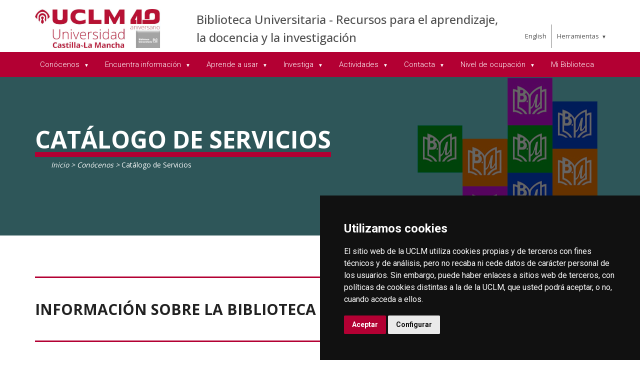

--- FILE ---
content_type: text/html; charset=utf-8
request_url: https://farmacia.ab.uclm.es/es/home/areas/biblioteca/conocenos/catalogodeservicios
body_size: 81012
content:



<!DOCTYPE html>
<html xmlns="http://www.w3.org/1999/xhtml" xmlns:og="http://ogp.me/ns#" lang="es" xml:lang="es">
<head><title>
	Catálogo de Servicios de la Biblioteca
</title><meta http-equiv="Content-Type" content="text/html; charset=UTF-8" /><meta name="CODE_LANGUAGE" content="C#" /><meta content="IE=edge" http-equiv="X-UA-Compatible" /><meta content="width=device-width, initial-scale=1" name="viewport" /><meta content="Universidad de Castilla-La Mancha" name="author" /><META content="Se recogen y describen los Servicios ofetados por la Biblioetca UCLM y la forma en la que están disponible de forma online o presencial" name="description" ><meta content="Universidad de Castilla-La Mancha" name="dcterms.rightsHolder" /><meta name="google-site-verification" /><meta name="Copyright" /><meta name="viewport" content="width=device-width, initial-scale=1" /><meta http-equiv="Content-Type" content="text/html; charset=UTF-8" /><meta name="CODE_LANGUAGE" content="C#" /><meta name="vs_defaultClientScript" content="JavaScript" /><meta name="vs_targetSchema" content="http://schemas.microsoft.com/intellisense/ie5" /><META name="robots" content="servicios, compra de libros, préstamo interbibliotecario, intercampus, misión, plinio, salas de estudio, carné, carnet, desideratas, discapacidad, discapacitados, prestamo">
	<link rel="canonical" href="https://www.uclm.es/areas/biblioteca/conocenos/catalogodeservicios" />
    

    
    <meta property="og:url" content="http://biblioteca.uclm.es/conocenos/catalogodeservicios" />
    <meta property="og:type" content="article" />
    <meta property="og:title" content="Catálogo de Servicios de la Biblioteca" />
    <meta property="og:description" content="Se recogen y describen los Servicios ofetados por la Biblioetca UCLM y la forma en la que están disponible de forma online o presencial" />
    <meta property="og:image" content="http://farmacia.ab.uclm.es/-/media/Files/A08-Biblioteca/Conocenos/cabecera10.ashx" />
    <meta property="og:site_name" content="Universidad de Castilla - La Mancha" /><meta name="twitter:card" content="summary" /><meta name="twitter:site" content="@uclm_es" />
    <meta name="twitter:title" content="Catálogo de Servicios de la Biblioteca" />
    <meta name="twitter:description" content="Se recogen y describen los Servicios ofetados por la Biblioetca UCLM y la forma en la que están disponible de forma online o presencial" />
    <meta name="twitter:image" content="http://farmacia.ab.uclm.es/-/media/Files/A08-Biblioteca/Conocenos/cabecera10.ashx" />
    <meta name="twitter:url" content="http://biblioteca.uclm.es/conocenos/catalogodeservicios" />

    
    <link rel="shortcut icon" href="/images/favicon/favicon.ico" type="image/x-icon" /><link rel="apple-touch-icon" href="/images/favicon/apple-touch-icon.png" /><link rel="apple-touch-icon" sizes="57x57" href="/images/favicon/apple-touch-icon-57x57.png" /><link rel="apple-touch-icon" sizes="72x72" href="/images/favicon/apple-touch-icon-72x72.png" /><link rel="apple-touch-icon" sizes="76x76" href="/images/favicon/apple-touch-icon-76x76.png" /><link rel="apple-touch-icon" sizes="114x114" href="/images/favicon/apple-touch-icon-114x114.png" /><link rel="apple-touch-icon" sizes="120x120" href="/images/favicon/apple-touch-icon-120x120.png" /><link rel="apple-touch-icon" sizes="144x144" href="/images/favicon/apple-touch-icon-144x144.png" /><link rel="apple-touch-icon" sizes="152x152" href="/images/favicon/apple-touch-icon-152x152.png" /><link rel="apple-touch-icon" sizes="180x180" href="/images/favicon/apple-touch-icon-180x180.png" />

    

    
    <!-- Normalize CSS -->
    <link rel="stylesheet" href="/AcademicsPlt/css/normalize.css" />
    <!-- Main CSS -->
    <link rel="stylesheet" href="/AcademicsPlt/css/main.css" />
    <!-- Bootstrap CSS -->
    <link rel="stylesheet" href="/AcademicsPlt/css/bootstrap.min.css" />
    <!-- Animate CSS -->
    <link rel="stylesheet" href="/AcademicsPlt/css/animate.min.css" />
    <!-- Font-awesome CSS-->
    <link rel="stylesheet" href="/AcademicsPlt/css/font-awesome.min.css" />
    <!-- Owl Caousel CSS -->
    <link rel="stylesheet" href="/AcademicsPlt/vendor/OwlCarousel/owl.carousel.min.css" /><link rel="stylesheet" href="/AcademicsPlt/vendor/OwlCarousel/owl.theme.default.min.css" />
    <!-- Main Menu CSS -->
    <link rel="stylesheet" href="/AcademicsPlt/css/meanmenu.min.css" />
    <!-- nivo slider CSS -->
    <link rel="stylesheet" href="/AcademicsPlt/vendor/slider/css/nivo-slider.css" type="text/css" /><link rel="stylesheet" href="/AcademicsPlt/vendor/slider/css/preview.css" type="text/css" media="screen" />
    <!-- Datetime Picker Style CSS -->
    <link rel="stylesheet" href="/AcademicsPlt/css/jquery.datetimepicker.css" />
    <!-- Magic popup CSS -->
    <link rel="stylesheet" href="/AcademicsPlt/css/magnific-popup.css" />
    <!-- Switch Style CSS -->
    <link rel="stylesheet" href="/AcademicsPlt/css/hover-min.css" />
    <!-- ReImageGrid CSS -->
    <link rel="stylesheet" href="/AcademicsPlt/css/reImageGrid.css" />
    <!-- Select2 CSS -->
    <link rel="stylesheet" href="/AcademicsPlt/css/select2.min.css" />
    <!-- Custom CSS -->
    <link rel="stylesheet" href="/AcademicsPlt/style.css" />

    
    <!-- Modernizr Js -->
    <script src="/AcademicsPlt/js/modernizr-2.8.3.min.js"></script>
    
	
    <script type="text/javascript" src="/js/cookie-consent.js" charset="UTF-8"></script>
    <script type="text/javascript" charset="UTF-8">
    document.addEventListener('DOMContentLoaded', function () {
    cookieconsent.run({"notice_banner_type":"simple",
                        "consent_type":"express",
                        "palette":"dark",
                        "language":"es",
                        "page_load_consent_levels":["strictly-necessary"],
                        "notice_banner_reject_button_hide":true,
                        "preferences_center_close_button_hide":false,
                        "page_refresh_confirmation_buttons":false,
                        "website_privacy_policy_url":"https://www.uclm.es/legal/informacion-legal/detalle-politica-cookies"});
    });
    </script>
    <script type="text/plain" cookie-consent="tracking">
		(function (i, s, o, g, r, a, m) {
			i['GoogleAnalyticsObject'] = r; i[r] = i[r] || function () {
				(i[r].q = i[r].q || []).push(arguments)
			}, i[r].l = 1 * new Date(); a = s.createElement(o),
			m = s.getElementsByTagName(o)[0]; a.async = 1; a.src = g; m.parentNode.insertBefore(a, m)
		})(window, document, 'script', 'https://www.google-analytics.com/analytics.js', 'ga');
		ga('create', 'UA-3584562-17', 'auto');
		ga('send', 'pageview');
    </script>
	<!-- Google tag (gtag.js) -->
    <script type="text/plain" cookie-consent="tracking">
        (function() {
            var script = document.createElement('script');
            script.async = true;
            script.src = "https://www.googletagmanager.com/gtag/js?id=G-M4QFNQ1DZR";
            document.head.appendChild(script);
        })();
    </script>
	<script type="text/plain" cookie-consent="tracking">
		window.dataLayer = window.dataLayer || [];
		function gtag(){dataLayer.push(arguments);}
		gtag('js', new Date());
		gtag('config', 'G-M4QFNQ1DZR');
	</script>
    <script type="text/plain" cookie-consent="tracking">
        (function(c,l,a,r,i,t,y){
            c[a]=c[a]||function(){(c[a].q=c[a].q||[]).push(arguments)};
            t=l.createElement(r);t.async=1;t.src="https://www.clarity.ms/tag/"+i;
            y=l.getElementsByTagName(r)[0];y.parentNode.insertBefore(t,y);
        })(window, document, "clarity", "script", "ba2ogagn3i");
    </script>
    <!-- Google Tag Manager -->
    <script type="text/plain" cookie-consent="tracking">
        (function(w,d,s,l,i){w[l]=w[l]||[];w[l].push({'gtm.start':new Date().getTime(),event:'gtm.js'});var f=d.getElementsByTagName(s)[0],j=d.createElement(s),dl=l!='dataLayer'?'&l='+l:'';
        j.async=true;j.src='https://www.googletagmanager.com/gtm.js?id='+i+dl;f.parentNode.insertBefore(j,f);})(window,document,'script','dataLayer','GTM-NNMH346');
    </script>
    <!-- End Google Tag Manager -->
    
</head>
<body>
    <!-- Google Tag Manager (noscript) -->
    <noscript><iframe src="https://www.googletagmanager.com/ns.html?id=GTM-NNMH346" height="0" width="0" style="display:none;visibility:hidden" title="NoScript"></iframe></noscript>
    <!-- End Google Tag Manager (noscript) -->
    <!-- Add your site or application content here -->
    
    <form method="post" action="/es/home/areas/biblioteca/conocenos/catalogodeservicios" id="mainform">
<div class="aspNetHidden">
<input type="hidden" name="__VIEWSTATE" id="__VIEWSTATE" value="cCUrBzQaZ+hTpQHGLuVDXrp1RprvExDs3TUNpJMkfjCxNC0nmZwatt5s5NPpNww5lDqWaWKJHgOj1H9ATlzT2zPAZZdbRCFxRVs4/RDcx6KdcCEfcD/4sdR1wnpCNQ+JNoFZcnn5Ha/GP31KKOahsohp0XvEZ9gbqz7YuV7YWaPdSaVvG0r8g64te2yeLAU9BxCL/ILMCk4YmeDc9yB8naYc2SgkCPcgeod+eaDeKxphpQx+BQn70CcD4SUeehYOPJKOgnLnPfl8l3tBpxjMAGvGGnAE7Iq4bWOtDmv/WHhIsOwgYJK8xkkGvotpvtwKydYx69NQExhXs0E/TJFVGZnPvOIDWlbTDh++nkh9j0KV7GGRTQuS0S5KpxCfmfXDbc9//zS7gZiebFvIEixuJzuJNWo3PgIz1UBEKpGOPrxz1XJFIZXhOex8OXncTPGVg4JceJtuxCYl5c5XvaX64qmJJ4+4nZllGYWxTYk2W8Y87lF5VReULWL1fomq03FRRygO+8ns/iyjljXJdm4YWwrDzegBsePWj9BiIktPX9CQaRDS0jYQaZIRBOx1r9vegkZr3uGj1HTWNrYxUIp8u/Qpbkpwvo6QweTfjP/ypktlO9M1F0DtWHsDBCa13bbIf/QVMN/HnNGZvJGLL8UwBkUwRR+aNR75xvZAQNFt6aTK5izzhwntwIsY7w2tCnlA1jsrFObl3IA9Njvn8xVrblfllte1dNwg9jlvS+WjYV/pIFMEXe3TeuG8zOXXugZcBr83d6c8pCaE34aN2U0WMUZoVvvLaeThbjcfXNxCQHL9vPPjZD8U/iGWTMIMA2zug+sX+YzqExLxKOG8R8eE2BNPYmJezVMqxvUuhfGyBCfTF0hAVT1RICy92N2tQPiASQvI0XhjgvS3Z/9xTXsn/+t4YJMgJqwbGmIaKQ59qgN3v0UW6bkSAMcH7C+oYT+HdWdlzQaXm9lzMpqeFmli2mn0KVMGybZYbfgKoSejwJr5kQnTxuSvUcCCCuAIdLanzuJ1jAzWv3IsVW7mW3cJZKY9AYPjTccQRP8EjfDSOpK0jyZq8Q8F5Q3RSyDbuatz2nGUP5m/RcxUUSfmh1+gum8Ja6en4Rr1tUN/wNK9OzWwbxB2SV4qFh2vTx3zN0YRywOvnF5nU5FpRDy7pmDdDy4IhhyrXVGlNzFFer6M8WcOSfei/x/OVGBHUcb4O76VzwL3/9eWrYyFqYdpVfAzy7rR/v2iuky5f/Bt7RdLOEKca0mm0bALIqUrUEKopmlQX54a9i+IflZwljU5n9nh/rpVAwVe4oQc4XSRiurw4Ies9TYXJa2hTu9FFmUwoZXIJtD0c/WLahjcFzBzonZx3HhwmchfWRuyCinaiL/sBC+/aLkVUh+nyHlioJinJWQSb4gjvI5PUswtcLloNex7aelCE9KxiKJYUgdzep+xy+LJ6J22q4hgcE0IShCT3GCJ0MjNpk39fAMwkAhm3nG40+fpTAfwa5dQL34r3Fs3HL+ch6zlkusMRI7Oh+yx91gdwaDxC08dKnawMwRnTQmMxn6ZgzP5nICIg2ebC3gxjVMAE/HqP1yB4qICqtCeTYSdRWgK61sMXpOU8VZitJee0HBLFLWZaQI/BWU2yW4vp0yO2wgaIxR3Zk7IlZJQf0q4OhMXEaBSFeWodnPX27/LUU4zVRkKlGJR/c89bZmPMxjNh1yDi3+mhSTuwwksos9Q8L8NVDEIDHZEK0USbPiEgU8kWx3xk7e/rGlIgZsqZFJj6/5G9JVfJq0YgLZMfA31oOW2Vq/hCg3GOmE9+i3qNhQn7PxaM4EXSUfk2BcKsIvOBVdf3+/OVJe8sQ35c67B1i+Xg88JopELqwS2W0z42PhDiPu2qSThpBhpN/oXHzpdaw+z+4tQq7H99LOomltLa4cPK3LQLpRnlmKyv7ndwK0nM+UPDCL3lHbTydVtv/[base64]/eQTYqN0PZwEfW45cpihgsSCghWPsXUjymfHdLIiJM9CZry45LSc4NkFMWnajTsdAIxngLlEduxQcuIsAjY56RwsDDaE+xw+SSKzzoKALe1RPYnSNahfVApYM4NhmnSmjPfYE8qfTTqyRm7NRzdeWYLu5ec2naMqcwU/koPtYE4fshYDZTkluscLP4nvuRRM5u5gtwsvL90ybHwTRQdlaGGWoCs65mtbTQTAgQjz8Y/KO7EP2gVQMBk7ts57ZmBkkf5I1+ih80sd8+B9OW3cjz5B90i3XF+n91SGDEEw0qyT3rlNbPyBVhJaGZreF7s17Mz7gAnTxjx+JmX/mUKF63X+68CJK5tR8deyPkG1mM5O2amhkF3pLXP5t+e1UwKWjhaxgprk0XL1IPqW7hdt3UKx1FWV+84BM6ourZNQROzccgrlxKbWx7dSCLGtPOxh4wRxkRXy/Q5xeaTbziuyvyu4BBAKHO97ofaRL4e9reCqN+MAPiNYu87ttlINAXwX2r1FJhA42AxJ5CWBXNKuXgpG/26EgNFlUiU+sZMX1zwZ6wuQz/R2TevyZigfHP7VmjkQgeUbiVEwJVu2jfbV/cjim1bWiXVQ6Nrgqllr6jAdOPij+63cJAmtgpkPQ5I/zNpVpaOKdXMsBF2JmUrEL6SbKiJYZxiVEncV39Igt9/KyJlgA17ZRF2tTcWVcwVdbsC4YsxHAq9hmeZIRduOeFjSkemXpShV8yUAyWgRkKNCQcWxWrKU7hQ/164wlphaaouB4MRfz/e6tGfxXtbm6cAoUkR41SemakA0vH3j4wLWIxQlLSH8PIlQC9sXkbMK8EA6O6JzLsNOzwg5CSE4KJs/WbFo/dsejk06nwtUiI1p38ycV4AxOhVpOhsSCTTQwdvGQTJQbSXMqrCiYWpvG6/1SYIV1liEY6JCNmfTf4SjyO57bpZEtwk+vAcIJpyklXRJBezzjqYw67IH0Y7wEXehxWvPGohSuSmGc3Jgw20a14hrLlqF1Wr+GMx3dSGpx3/uIL9Aesk35tavvaGJTttLTcRLKnPu19rE7o/nxO5xJItGK/mjZwaJX7ZShIIW3vhhZhiZsH4ZKK4W4e8KOVsWEC4PzDXUUxlE4qqTraUtj+gjTQIEAC4D0UugdUmu9QOOFy/zY8it5CzaioujerOaGDfpgqbB+UWrOQxX3N0Xw8+su21upBSmEZbWrRwHXcYDkhlAX3pUWr7D7DX25nxFT7BMqS4e1d3WJQjSdsFvyHfFDJM9eX68KC3JtHQNOHdIQiR4UCilPPErMo4kxeA/TT1VrpDyRDqO+PoTwXqwMzGEZ47eaJX17GduygSTBDO0j99ieo6Vmzpe/DVm2pUFCEwvDpfriB6skom4gkIwX5pBKkKtcEaatiBnhNBsRQd0JGdJ3W5ZyhWMgOBV+a1fJffQtdf4bK+YFr+QPAkmmCUlR/cnzd9G5h8cArVbKXLDk6klit+8rwk9RwPl+TgyyHzz+os1Hv95/NRuk0OOjbkgO1VAMsj53jUTOVGCTm1Gl9B7YUpHeHWrD/9R1cwVNpLM71zJwDcZy4uMO+oxj0nlxxWAk3B1hKL0Y3MM23BnKmLho/bvbAaiKvYrkzNR7+mqaLha9ZTPUR1m4vwq0g3aLYcZRq2TotEkpk9ZjvO3GK/GKcKHc85E5ufVshU/CNKlJfYs2agLiQzVLHvqQFnMeUWTg==" />
</div>

<div class="aspNetHidden">

	<input type="hidden" name="__VIEWSTATEGENERATOR" id="__VIEWSTATEGENERATOR" value="68D9C8B0" />
</div>
        <!-- Preloader Start Here -->
        <div id="preloader"></div>
        <!-- Preloader End Here -->
        <!-- Main Body Area Start Here -->
        <div id="wrapper">
            <div class="progress-container fixed-top">
				<span class="progress-bar"></span>
			</div>
            <!-- Area de Cabecera - INICIO -->
            <header>
                <!-- llamada al nuevo header -->
                

<div id="header2" class="header4-area">
    <div class="header-top-area">
        <div class="container">
            <div class="row">
                <div class="col-xl-3 col-lg-3 col-md-3 col-sm-12">
                    <div class="header-top-left">
                        <div class="logo-area">
                            
                            <a href="/es/Home/Areas/Biblioteca"><img class="img-responsive" src="/-/media/Files/A08-Biblioteca/Academic/Logo_uclm_40_Bib.ashx" alt="Logotipo"></a>
                        </div>
                    </div>
                </div>
                <div class="col-xl-7 col-lg-7 col-md-7 col-sm-10">
                    <div class="header-top-left">
                        <ul>
                            <li><a href="/es/Home/Areas/Biblioteca">Biblioteca Universitaria - Recursos para el aprendizaje, la docencia y la investigaci&#243;n</a></li>
                        </ul>
                    </div>
                </div>
                <div class="col-xl-2 col-lg-2 col-md-2 col-sm-2">
                    <div class="header-top-right">
                        <div class="menu-lang"><a href="/home/areas/biblioteca/conocenos/catalogodeservicios?sc_lang=en" hreflang="en" lang="en" xml:lang="en">English</a></div>
						<nav id="tools-nav2">
							<ul>
								<li><a aria-haspopup="true" role="menuitem" aria-expanded="false">Herramientas</a>
									<ul>
										<li><a href="https://biblioteca.uclm.es">
											<i class="fa fa-book" aria-hidden="true"></i>
											<span>Biblioteca</span></a>
										</li>
										<li><a href="https://campusvirtual.uclm.es">
											<i class="fa fa-graduation-cap" aria-hidden="true"></i>
											<span>Campus Virtual</span></a>
										</li>
										<li><a href="https://soporte.uclm.es/">
											<i class="fa fa-inbox" aria-hidden="true"></i>
											<span>Soporte</span></a>
										</li>
										<li><a href="https://directorio.uclm.es">
											<i class="fa fa-users" aria-hidden="true"></i>
											<span>Directorio</span></a>
										</li>
										<li><a href="https://intranet.uclm.es">
											<i class="fa fa-sign-in" aria-hidden="true"></i>
											<span>Intranet</span></a>
										</li>
										<li><a href="https://www.uclm.es/herramientas/buscador">
											<i class="fa fa-search" aria-hidden="true"></i>
											<span>Buscar en la UCLM</span></a>
										</li>
									</ul>
								</li>
							</ul>
						</nav>
                    </div>
                </div>
            </div>
        </div>
    </div>
    <div class="main-menu-area bg-primary" id="sticker">
        <div class="container">
            <div class="row">
                <div class="col-sm-12">
                    
                    
        <nav id="desktop-nav2">
            <ul role="menubar" aria-label="Menú principal">
    
        <li role="none">
            <a href="http://biblioteca.uclm.es/es/Conocenos" aria-haspopup="true" role="menuitem" aria-expanded="false">
                Con&#243;cenos
            </a>
            
                    <ul role="menu">
                
                    <li role="none">
                        <a href="http://biblioteca.uclm.es/es/Conocenos/Bibliotecas-y-Horarios" role="menuitem" aria-expanded="false">
                            Bibliotecas y Horarios
                        </a>
                        
                     </li>
                
                    <li role="none">
                        <a href="http://biblioteca.uclm.es/es/Conocenos/LasPersonas" aria-haspopup="true" role="menuitem" aria-expanded="false">
                            Las Personas
                        </a>
                        
                                <ul role="menu">
                            
                                <li role="none">
                                <a href="http://biblioteca.uclm.es/es/Conocenos/LasPersonas/Direccion" role="menuitem">
                                    Biblioteca Universitaria
                                </a>
                                </li>
                            
                                <li role="none">
                                <a href="http://biblioteca.uclm.es/es/Conocenos/LasPersonas/CampusAlbacete" role="menuitem">
                                    Biblioteca campus de Albacete
                                </a>
                                </li>
                            
                                <li role="none">
                                <a href="http://biblioteca.uclm.es/es/Conocenos/LasPersonas/CampusCiudadReal" role="menuitem">
                                    Biblioteca campus de Ciudad Real
                                </a>
                                </li>
                            
                                <li role="none">
                                <a href="http://biblioteca.uclm.es/es/Conocenos/LasPersonas/CampusCuenca" role="menuitem">
                                    Biblioteca campus de Cuenca
                                </a>
                                </li>
                            
                                <li role="none">
                                <a href="http://biblioteca.uclm.es/es/Conocenos/LasPersonas/CampusToledo" role="menuitem">
                                    Biblioteca campus de Toledo
                                </a>
                                </li>
                            
                                </ul>
                            
                     </li>
                
                    <li role="none">
                        <a href="http://biblioteca.uclm.es/es/Conocenos/Estrategia-y-Calidad" role="menuitem" aria-expanded="false">
                            Estrategia y Calidad
                        </a>
                        
                     </li>
                
                    <li role="none">
                        <a href="http://biblioteca.uclm.es/es/Conocenos/Carta-Servicios" role="menuitem" aria-expanded="false">
                            Carta de Servicios
                        </a>
                        
                     </li>
                
                    <li role="none">
                        <a href="http://biblioteca.uclm.es/es/Conocenos/Catalogodeservicios" role="menuitem" aria-expanded="false">
                            Cat&#225;logo de Servicios
                        </a>
                        
                     </li>
                
                    <li role="none">
                        <a href="http://biblioteca.uclm.es/es/Conocenos/Normativa" role="menuitem" aria-expanded="false">
                            Normativa
                        </a>
                        
                     </li>
                
                    <li role="none">
                        <a href="http://biblioteca.uclm.es/es/Conocenos/La-BUCLM-en-los-medios" role="menuitem" aria-expanded="false">
                            La BUCLM en los medios
                        </a>
                        
                     </li>
                
                    <li role="none">
                        <a href="http://biblioteca.uclm.es/es/Conocenos/FAQ" role="menuitem" aria-expanded="false">
                            Preguntas Frecuentes
                        </a>
                        
                     </li>
                
                    </ul>
                
        </li>
    
        <li role="none">
            <a href="http://biblioteca.uclm.es/es/encuentra-informacion" aria-haspopup="true" role="menuitem" aria-expanded="false">
                Encuentra informaci&#243;n
            </a>
            
                    <ul role="menu">
                
                    <li role="none">
                        <a href="https://catalogo.biblioteca.uclm.es/" role="menuitem" aria-expanded="false">
                            Cat&#225;logo de la biblioteca
                        </a>
                        
                     </li>
                
                    <li role="none">
                        <a href="http://biblioteca.uclm.es/es/encuentra-informacion/Bibliografias" aria-haspopup="true" role="menuitem" aria-expanded="false">
                            Bibliografias recomendadas
                        </a>
                        
                                <ul role="menu">
                            
                                <li role="none">
                                <a href="http://biblioteca.uclm.es/es/encuentra-informacion/Bibliografias/BibliografiasAB" role="menuitem">
                                    Campus de Albacete
                                </a>
                                </li>
                            
                                <li role="none">
                                <a href="http://biblioteca.uclm.es/es/encuentra-informacion/Bibliografias/BibliografiasCR" role="menuitem">
                                    Campus de Ciudad Real
                                </a>
                                </li>
                            
                                <li role="none">
                                <a href="http://biblioteca.uclm.es/es/encuentra-informacion/Bibliografias/BibliografiasCU" role="menuitem">
                                    Campus de Cuenca
                                </a>
                                </li>
                            
                                <li role="none">
                                <a href="http://biblioteca.uclm.es/es/encuentra-informacion/Bibliografias/BibliografiasTO" role="menuitem">
                                    Campus de Toledo
                                </a>
                                </li>
                            
                                </ul>
                            
                     </li>
                
                    <li role="none">
                        <a href="http://biblioteca.uclm.es/es/encuentra-informacion/Perfiles" aria-haspopup="true" role="menuitem" aria-expanded="false">
                            Servicios seg&#250;n el tipo de usuario
                        </a>
                        
                                <ul role="menu">
                            
                                <li role="none">
                                <a href="http://biblioteca.uclm.es/es/encuentra-informacion/Perfiles/Alumnado" role="menuitem">
                                    Alumnado
                                </a>
                                </li>
                            
                                <li role="none">
                                <a href="http://biblioteca.uclm.es/es/encuentra-informacion/Perfiles/Docente-e-Investigador" role="menuitem">
                                    Docente Investigador
                                </a>
                                </li>
                            
                                <li role="none">
                                <a href="http://biblioteca.uclm.es/es/encuentra-informacion/Perfiles/Usuario-Externo" role="menuitem">
                                    Usuarios externos
                                </a>
                                </li>
                            
                                <li role="none">
                                <a href="http://biblioteca.uclm.es/es/encuentra-informacion/Perfiles/PTGAS" role="menuitem">
                                    Personal T&#233;cnico y de Gesti&#243;n de Administraci&#243;n y Servicios
                                </a>
                                </li>
                            
                                </ul>
                            
                     </li>
                
                    <li role="none">
                        <a href="http://biblioteca.uclm.es/es/Conocenos/Catalogodeservicios" role="menuitem" aria-expanded="false">
                            Cat&#225;logo de Servicios
                        </a>
                        
                     </li>
                
                    <li role="none">
                        <a href="http://biblioteca.uclm.es/es/encuentra-informacion/Recursos" aria-haspopup="true" role="menuitem" aria-expanded="false">
                            Recursos Electr&#243;nicos
                        </a>
                        
                                <ul role="menu">
                            
                                <li role="none">
                                <a href="http://biblioteca.uclm.es/es/encuentra-informacion/Recursos/Basesdedatos" role="menuitem">
                                    Bases de Datos
                                </a>
                                </li>
                            
                                <li role="none">
                                <a href="http://biblioteca.uclm.es/es/encuentra-informacion/Recursos/Libros-e" role="menuitem">
                                    Libros electr&#243;nicos
                                </a>
                                </li>
                            
                                <li role="none">
                                <a href="http://biblioteca.uclm.es/es/Conocenos/Catalogodeservicios/Plinio" role="menuitem">
                                    Plinio
                                </a>
                                </li>
                            
                                <li role="none">
                                <a href="http://biblioteca.uclm.es/es/encuentra-informacion/Recursos/RevistasE" role="menuitem">
                                    Revistas Electr&#243;nicas
                                </a>
                                </li>
                            
                                <li role="none">
                                <a href="http://biblioteca.uclm.es/es/encuentra-informacion/Recursos/Rebiun" role="menuitem">
                                    Rebiun
                                </a>
                                </li>
                            
                                <li role="none">
                                <a href="http://biblioteca.uclm.es/es/encuentra-informacion/Recursos/Dialnet" role="menuitem">
                                    Dialnet
                                </a>
                                </li>
                            
                                <li role="none">
                                <a href="http://biblioteca.uclm.es/es/encuentra-informacion/Recursos/Otros" role="menuitem">
                                    Otros recursos en abierto
                                </a>
                                </li>
                            
                                </ul>
                            
                     </li>
                
                    <li role="none">
                        <a href="http://biblioteca.uclm.es/es/encuentra-informacion/Temas" role="menuitem" aria-expanded="false">
                            Listado alfab&#233;tico de temas
                        </a>
                        
                     </li>
                
                    </ul>
                
        </li>
    
        <li role="none">
            <a href="http://biblioteca.uclm.es/es/Aprende-usar" aria-haspopup="true" role="menuitem" aria-expanded="false">
                Aprende a usar
            </a>
            
                    <ul role="menu">
                
                    <li role="none">
                        <a href="http://biblioteca.uclm.es/es/Aprende-usar/Formacion" role="menuitem" aria-expanded="false">
                            Formaci&#243;n de Usuario
                        </a>
                        
                     </li>
                
                    <li role="none">
                        <a href="http://biblioteca.uclm.es/es/Aprende-usar/formacion-presencial" role="menuitem" aria-expanded="false">
                            Formaci&#243;n Presencial
                        </a>
                        
                     </li>
                
                    <li role="none">
                        <a href="http://biblioteca.uclm.es/es/Aprende-usar/Tutoriales" role="menuitem" aria-expanded="false">
                            Tutoriales
                        </a>
                        
                     </li>
                
                    <li role="none">
                        <a href="http://biblioteca.uclm.es/es/Aprende-usar/formacion-linea" role="menuitem" aria-expanded="false">
                            Formaci&#243;n en L&#237;nea
                        </a>
                        
                     </li>
                
                    </ul>
                
        </li>
    
        <li role="none">
            <a href="http://biblioteca.uclm.es/es/Investiga" aria-haspopup="true" role="menuitem" aria-expanded="false">
                Investiga
            </a>
            
                    <ul role="menu">
                
                    <li role="none">
                        <a href="http://biblioteca.uclm.es/es/Investiga/Acreditacion" role="menuitem" aria-expanded="false">
                            Acreditaci&#243;n y Evaluaci&#243;n
                        </a>
                        
                     </li>
                
                    <li role="none">
                        <a href="http://biblioteca.uclm.es/es/Investiga/Apoyoinvestigacion/acuerdostransformativos" role="menuitem" aria-expanded="false">
                            Acuerdos tranformativos
                        </a>
                        
                     </li>
                
                    <li role="none">
                        <a href="http://biblioteca.uclm.es/es/Investiga/Apoyoinvestigacion" role="menuitem" aria-expanded="false">
                            Fuentes y  Recursos para la Carrera Investigadora
                        </a>
                        
                     </li>
                
                    <li role="none">
                        <a href="http://biblioteca.uclm.es/es/Investiga/perfiles" role="menuitem" aria-expanded="false">
                            Perfiles de Autor&#237;a: ORCID
                        </a>
                        
                     </li>
                
                    <li role="none">
                        <a href="http://biblioteca.uclm.es/es/Investiga/PropiedadIntelectual" role="menuitem" aria-expanded="false">
                            Propiedad Intelectual
                        </a>
                        
                     </li>
                
                    <li role="none">
                        <a href="http://biblioteca.uclm.es/es/Investiga/OpenScience" role="menuitem" aria-expanded="false">
                            Open Science
                        </a>
                        
                     </li>
                
                    <li role="none">
                        <a href="https://ruidera.uclm.es/" role="menuitem" aria-expanded="false">
                            Repositorio Institucional: RUIDERA
                        </a>
                        
                     </li>
                
                    <li role="none">
                        <a href="https://investigacion.uclm.es/" role="menuitem" aria-expanded="false">
                            Portal Gesti&#243;n Investigaci&#243;n y Transferencia
                        </a>
                        
                     </li>
                
                    <li role="none">
                        <a href="http://biblioteca.uclm.es/es/Investiga/Formacion-investigador" role="menuitem" aria-expanded="false">
                            Formaci&#243;n para Personal Investigador
                        </a>
                        
                     </li>
                
                    <li role="none">
                        <a href="http://biblioteca.uclm.es/es/Investiga/centros-documentacion" role="menuitem" aria-expanded="false">
                            Centros de Documentaci&#243;n
                        </a>
                        
                     </li>
                
                    </ul>
                
        </li>
    
        <li role="none">
            <a href="http://biblioteca.uclm.es/es/Actividades" aria-haspopup="true" role="menuitem" aria-expanded="false">
                Actividades
            </a>
            
                    <ul role="menu">
                
                    <li role="none">
                        <a href="http://biblioteca.uclm.es/es/Actividades/Actividades" role="menuitem" aria-expanded="false">
                            Noticias
                        </a>
                        
                     </li>
                
                    <li role="none">
                        <a href="http://biblioteca.uclm.es/es/Actividades/Exposiciones" role="menuitem" aria-expanded="false">
                            Exposiciones
                        </a>
                        
                     </li>
                
                    <li role="none">
                        <a href="http://biblioteca.uclm.es/es/Actividades/Club-lectura" role="menuitem" aria-expanded="false">
                            #UCLMentrelibros Clubes de Lectura de la Biblioteca
                        </a>
                        
                     </li>
                
                    <li role="none">
                        <a href="http://biblioteca.uclm.es/es/Actividades/Cultura" role="menuitem" aria-expanded="false">
                            Cultura en la UCLM
                        </a>
                        
                     </li>
                
                    </ul>
                
        </li>
    
        <li role="none">
            <a href="http://biblioteca.uclm.es/es/Contacta" aria-haspopup="true" role="menuitem" aria-expanded="false">
                Contacta
            </a>
            
                    <ul role="menu">
                
                    <li role="none">
                        <a href="http://biblioteca.uclm.es/es/Conocenos/Bibliotecas-y-Horarios" role="menuitem" aria-expanded="false">
                            Qu&#233; Biblioteca
                        </a>
                        
                     </li>
                
                    <li role="none">
                        <a href="http://biblioteca.uclm.es/es/encuentra-informacion/tramitesonline" role="menuitem" aria-expanded="false">
                            Para qu&#233;
                        </a>
                        
                     </li>
                
                    <li role="none">
                        <a href="http://biblioteca.uclm.es/es/Contacta/porquemedio" role="menuitem" aria-expanded="false">
                            Por qu&#233; medio
                        </a>
                        
                     </li>
                
                    <li role="none">
                        <a href="http://biblioteca.uclm.es/es/Contacta/Apoyo-investigacion" role="menuitem" aria-expanded="false">
                            Servicio de Apoyo a la Investigaci&#243;n
                        </a>
                        
                     </li>
                
                    </ul>
                
        </li>
    
        <li role="none">
            <a href="http://biblioteca.uclm.es/es/Nivel-ocupacion" aria-haspopup="true" role="menuitem" aria-expanded="false">
                Nivel de ocupaci&#243;n
            </a>
            
                    <ul role="menu">
                
                    <li role="none">
                        <a href="http://biblioteca.uclm.es/es/Nivel-ocupacion/Albacete" role="menuitem" aria-expanded="false">
                            Biblioteca General de Albacete
                        </a>
                        
                     </li>
                
                    <li role="none">
                        <a href="http://biblioteca.uclm.es/es/Nivel-ocupacion/Ciudad-Real" role="menuitem" aria-expanded="false">
                            Biblioteca General de Ciudad Real
                        </a>
                        
                     </li>
                
                    <li role="none">
                        <a href="http://biblioteca.uclm.es/es/Nivel-ocupacion/Cuenca" role="menuitem" aria-expanded="false">
                            Biblioteca General de Cuenca
                        </a>
                        
                     </li>
                
                    <li role="none">
                        <a href="http://biblioteca.uclm.es/es/Nivel-ocupacion/Toledo" role="menuitem" aria-expanded="false">
                            Biblioteca General de Toledo
                        </a>
                        
                     </li>
                
                    </ul>
                
        </li>
    
        <li role="none">
            <a href="http://biblioteca.uclm.es/es/Mibiblioteca" role="menuitem" aria-expanded="false">
                Mi Biblioteca
            </a>
            
        </li>
    
            </ul>
        </nav>
    
                </div>
            </div>
        </div>
    </div>
</div>
<!-- Mobile Menu Area Start -->
<div class="mobile-menu-area">
    <div class="container">
        <div class="row">
            <div class="col-lg-12">
                <div class="mobile-menu">
                    
        <nav id="dropdown">
            <ul>
    
        <li>
            <a href="http://biblioteca.uclm.es/es/Conocenos">
                Con&#243;cenos
            </a>
                
                        <ul>
                    
                        <li class="has-child-menu">
                            <a href="http://biblioteca.uclm.es/es/Conocenos/Bibliotecas-y-Horarios" class="first">
                                Bibliotecas y Horarios
                            </a>
                            
                        </li>
                    
                        <li class="has-child-menu">
                            <a href="http://biblioteca.uclm.es/es/Conocenos/LasPersonas" class="first">
                                Las Personas
                            </a>
                            
                                    <ul class="thired-level">
                                
                                    <li>
                                        <a href="http://biblioteca.uclm.es/es/Conocenos/LasPersonas/Direccion">
                                            Biblioteca Universitaria
                                        </a>
                                    </li>
                                
                                    <li>
                                        <a href="http://biblioteca.uclm.es/es/Conocenos/LasPersonas/CampusAlbacete">
                                            Biblioteca campus de Albacete
                                        </a>
                                    </li>
                                
                                    <li>
                                        <a href="http://biblioteca.uclm.es/es/Conocenos/LasPersonas/CampusCiudadReal">
                                            Biblioteca campus de Ciudad Real
                                        </a>
                                    </li>
                                
                                    <li>
                                        <a href="http://biblioteca.uclm.es/es/Conocenos/LasPersonas/CampusCuenca">
                                            Biblioteca campus de Cuenca
                                        </a>
                                    </li>
                                
                                    <li>
                                        <a href="http://biblioteca.uclm.es/es/Conocenos/LasPersonas/CampusToledo">
                                            Biblioteca campus de Toledo
                                        </a>
                                    </li>
                                
                                    </ul>
                                
                        </li>
                    
                        <li class="has-child-menu">
                            <a href="http://biblioteca.uclm.es/es/Conocenos/Estrategia-y-Calidad" class="first">
                                Estrategia y Calidad
                            </a>
                            
                        </li>
                    
                        <li class="has-child-menu">
                            <a href="http://biblioteca.uclm.es/es/Conocenos/Carta-Servicios" class="first">
                                Carta de Servicios
                            </a>
                            
                        </li>
                    
                        <li class="has-child-menu">
                            <a href="http://biblioteca.uclm.es/es/Conocenos/Catalogodeservicios" class="first">
                                Cat&#225;logo de Servicios
                            </a>
                            
                        </li>
                    
                        <li class="has-child-menu">
                            <a href="http://biblioteca.uclm.es/es/Conocenos/Normativa" class="first">
                                Normativa
                            </a>
                            
                        </li>
                    
                        <li class="has-child-menu">
                            <a href="http://biblioteca.uclm.es/es/Conocenos/La-BUCLM-en-los-medios" class="first">
                                La BUCLM en los medios
                            </a>
                            
                        </li>
                    
                        <li class="has-child-menu">
                            <a href="http://biblioteca.uclm.es/es/Conocenos/FAQ" class="first">
                                Preguntas Frecuentes
                            </a>
                            
                        </li>
                    
                        </ul>
                    
        </li>
    
        <li>
            <a href="http://biblioteca.uclm.es/es/encuentra-informacion">
                Encuentra informaci&#243;n
            </a>
                
                        <ul>
                    
                        <li class="has-child-menu">
                            <a href="https://catalogo.biblioteca.uclm.es/" class="first">
                                Cat&#225;logo de la biblioteca
                            </a>
                            
                        </li>
                    
                        <li class="has-child-menu">
                            <a href="http://biblioteca.uclm.es/es/encuentra-informacion/Bibliografias" class="first">
                                Bibliografias recomendadas
                            </a>
                            
                                    <ul class="thired-level">
                                
                                    <li>
                                        <a href="http://biblioteca.uclm.es/es/encuentra-informacion/Bibliografias/BibliografiasAB">
                                            Campus de Albacete
                                        </a>
                                    </li>
                                
                                    <li>
                                        <a href="http://biblioteca.uclm.es/es/encuentra-informacion/Bibliografias/BibliografiasCR">
                                            Campus de Ciudad Real
                                        </a>
                                    </li>
                                
                                    <li>
                                        <a href="http://biblioteca.uclm.es/es/encuentra-informacion/Bibliografias/BibliografiasCU">
                                            Campus de Cuenca
                                        </a>
                                    </li>
                                
                                    <li>
                                        <a href="http://biblioteca.uclm.es/es/encuentra-informacion/Bibliografias/BibliografiasTO">
                                            Campus de Toledo
                                        </a>
                                    </li>
                                
                                    </ul>
                                
                        </li>
                    
                        <li class="has-child-menu">
                            <a href="http://biblioteca.uclm.es/es/encuentra-informacion/Perfiles" class="first">
                                Servicios seg&#250;n el tipo de usuario
                            </a>
                            
                                    <ul class="thired-level">
                                
                                    <li>
                                        <a href="http://biblioteca.uclm.es/es/encuentra-informacion/Perfiles/Alumnado">
                                            Alumnado
                                        </a>
                                    </li>
                                
                                    <li>
                                        <a href="http://biblioteca.uclm.es/es/encuentra-informacion/Perfiles/Docente-e-Investigador">
                                            Docente Investigador
                                        </a>
                                    </li>
                                
                                    <li>
                                        <a href="http://biblioteca.uclm.es/es/encuentra-informacion/Perfiles/Usuario-Externo">
                                            Usuarios externos
                                        </a>
                                    </li>
                                
                                    <li>
                                        <a href="http://biblioteca.uclm.es/es/encuentra-informacion/Perfiles/PTGAS">
                                            Personal T&#233;cnico y de Gesti&#243;n de Administraci&#243;n y Servicios
                                        </a>
                                    </li>
                                
                                    </ul>
                                
                        </li>
                    
                        <li class="has-child-menu">
                            <a href="http://biblioteca.uclm.es/es/Conocenos/Catalogodeservicios" class="first">
                                Cat&#225;logo de Servicios
                            </a>
                            
                        </li>
                    
                        <li class="has-child-menu">
                            <a href="http://biblioteca.uclm.es/es/encuentra-informacion/Recursos" class="first">
                                Recursos Electr&#243;nicos
                            </a>
                            
                                    <ul class="thired-level">
                                
                                    <li>
                                        <a href="http://biblioteca.uclm.es/es/encuentra-informacion/Recursos/Basesdedatos">
                                            Bases de Datos
                                        </a>
                                    </li>
                                
                                    <li>
                                        <a href="http://biblioteca.uclm.es/es/encuentra-informacion/Recursos/Libros-e">
                                            Libros electr&#243;nicos
                                        </a>
                                    </li>
                                
                                    <li>
                                        <a href="http://biblioteca.uclm.es/es/Conocenos/Catalogodeservicios/Plinio">
                                            Plinio
                                        </a>
                                    </li>
                                
                                    <li>
                                        <a href="http://biblioteca.uclm.es/es/encuentra-informacion/Recursos/RevistasE">
                                            Revistas Electr&#243;nicas
                                        </a>
                                    </li>
                                
                                    <li>
                                        <a href="http://biblioteca.uclm.es/es/encuentra-informacion/Recursos/Rebiun">
                                            Rebiun
                                        </a>
                                    </li>
                                
                                    <li>
                                        <a href="http://biblioteca.uclm.es/es/encuentra-informacion/Recursos/Dialnet">
                                            Dialnet
                                        </a>
                                    </li>
                                
                                    <li>
                                        <a href="http://biblioteca.uclm.es/es/encuentra-informacion/Recursos/Otros">
                                            Otros recursos en abierto
                                        </a>
                                    </li>
                                
                                    </ul>
                                
                        </li>
                    
                        <li class="has-child-menu">
                            <a href="http://biblioteca.uclm.es/es/encuentra-informacion/Temas" class="first">
                                Listado alfab&#233;tico de temas
                            </a>
                            
                        </li>
                    
                        </ul>
                    
        </li>
    
        <li>
            <a href="http://biblioteca.uclm.es/es/Aprende-usar">
                Aprende a usar
            </a>
                
                        <ul>
                    
                        <li class="has-child-menu">
                            <a href="http://biblioteca.uclm.es/es/Aprende-usar/Formacion" class="first">
                                Formaci&#243;n de Usuario
                            </a>
                            
                        </li>
                    
                        <li class="has-child-menu">
                            <a href="http://biblioteca.uclm.es/es/Aprende-usar/formacion-presencial" class="first">
                                Formaci&#243;n Presencial
                            </a>
                            
                        </li>
                    
                        <li class="has-child-menu">
                            <a href="http://biblioteca.uclm.es/es/Aprende-usar/Tutoriales" class="first">
                                Tutoriales
                            </a>
                            
                        </li>
                    
                        <li class="has-child-menu">
                            <a href="http://biblioteca.uclm.es/es/Aprende-usar/formacion-linea" class="first">
                                Formaci&#243;n en L&#237;nea
                            </a>
                            
                        </li>
                    
                        </ul>
                    
        </li>
    
        <li>
            <a href="http://biblioteca.uclm.es/es/Investiga">
                Investiga
            </a>
                
                        <ul>
                    
                        <li class="has-child-menu">
                            <a href="http://biblioteca.uclm.es/es/Investiga/Acreditacion" class="first">
                                Acreditaci&#243;n y Evaluaci&#243;n
                            </a>
                            
                        </li>
                    
                        <li class="has-child-menu">
                            <a href="http://biblioteca.uclm.es/es/Investiga/Apoyoinvestigacion/acuerdostransformativos" class="first">
                                Acuerdos tranformativos
                            </a>
                            
                        </li>
                    
                        <li class="has-child-menu">
                            <a href="http://biblioteca.uclm.es/es/Investiga/Apoyoinvestigacion" class="first">
                                Fuentes y  Recursos para la Carrera Investigadora
                            </a>
                            
                        </li>
                    
                        <li class="has-child-menu">
                            <a href="http://biblioteca.uclm.es/es/Investiga/perfiles" class="first">
                                Perfiles de Autor&#237;a: ORCID
                            </a>
                            
                        </li>
                    
                        <li class="has-child-menu">
                            <a href="http://biblioteca.uclm.es/es/Investiga/PropiedadIntelectual" class="first">
                                Propiedad Intelectual
                            </a>
                            
                        </li>
                    
                        <li class="has-child-menu">
                            <a href="http://biblioteca.uclm.es/es/Investiga/OpenScience" class="first">
                                Open Science
                            </a>
                            
                        </li>
                    
                        <li class="has-child-menu">
                            <a href="https://ruidera.uclm.es/" class="first">
                                Repositorio Institucional: RUIDERA
                            </a>
                            
                        </li>
                    
                        <li class="has-child-menu">
                            <a href="https://investigacion.uclm.es/" class="first">
                                Portal Gesti&#243;n Investigaci&#243;n y Transferencia
                            </a>
                            
                        </li>
                    
                        <li class="has-child-menu">
                            <a href="http://biblioteca.uclm.es/es/Investiga/Formacion-investigador" class="first">
                                Formaci&#243;n para Personal Investigador
                            </a>
                            
                        </li>
                    
                        <li class="has-child-menu">
                            <a href="http://biblioteca.uclm.es/es/Investiga/centros-documentacion" class="first">
                                Centros de Documentaci&#243;n
                            </a>
                            
                        </li>
                    
                        </ul>
                    
        </li>
    
        <li>
            <a href="http://biblioteca.uclm.es/es/Actividades">
                Actividades
            </a>
                
                        <ul>
                    
                        <li class="has-child-menu">
                            <a href="http://biblioteca.uclm.es/es/Actividades/Actividades" class="first">
                                Noticias
                            </a>
                            
                        </li>
                    
                        <li class="has-child-menu">
                            <a href="http://biblioteca.uclm.es/es/Actividades/Exposiciones" class="first">
                                Exposiciones
                            </a>
                            
                        </li>
                    
                        <li class="has-child-menu">
                            <a href="http://biblioteca.uclm.es/es/Actividades/Club-lectura" class="first">
                                #UCLMentrelibros Clubes de Lectura de la Biblioteca
                            </a>
                            
                        </li>
                    
                        <li class="has-child-menu">
                            <a href="http://biblioteca.uclm.es/es/Actividades/Cultura" class="first">
                                Cultura en la UCLM
                            </a>
                            
                        </li>
                    
                        </ul>
                    
        </li>
    
        <li>
            <a href="http://biblioteca.uclm.es/es/Contacta">
                Contacta
            </a>
                
                        <ul>
                    
                        <li class="has-child-menu">
                            <a href="http://biblioteca.uclm.es/es/Conocenos/Bibliotecas-y-Horarios" class="first">
                                Qu&#233; Biblioteca
                            </a>
                            
                        </li>
                    
                        <li class="has-child-menu">
                            <a href="http://biblioteca.uclm.es/es/encuentra-informacion/tramitesonline" class="first">
                                Para qu&#233;
                            </a>
                            
                        </li>
                    
                        <li class="has-child-menu">
                            <a href="http://biblioteca.uclm.es/es/Contacta/porquemedio" class="first">
                                Por qu&#233; medio
                            </a>
                            
                        </li>
                    
                        <li class="has-child-menu">
                            <a href="http://biblioteca.uclm.es/es/Contacta/Apoyo-investigacion" class="first">
                                Servicio de Apoyo a la Investigaci&#243;n
                            </a>
                            
                        </li>
                    
                        </ul>
                    
        </li>
    
        <li>
            <a href="http://biblioteca.uclm.es/es/Nivel-ocupacion">
                Nivel de ocupaci&#243;n
            </a>
                
                        <ul>
                    
                        <li class="has-child-menu">
                            <a href="http://biblioteca.uclm.es/es/Nivel-ocupacion/Albacete" class="first">
                                Biblioteca General de Albacete
                            </a>
                            
                        </li>
                    
                        <li class="has-child-menu">
                            <a href="http://biblioteca.uclm.es/es/Nivel-ocupacion/Ciudad-Real" class="first">
                                Biblioteca General de Ciudad Real
                            </a>
                            
                        </li>
                    
                        <li class="has-child-menu">
                            <a href="http://biblioteca.uclm.es/es/Nivel-ocupacion/Cuenca" class="first">
                                Biblioteca General de Cuenca
                            </a>
                            
                        </li>
                    
                        <li class="has-child-menu">
                            <a href="http://biblioteca.uclm.es/es/Nivel-ocupacion/Toledo" class="first">
                                Biblioteca General de Toledo
                            </a>
                            
                        </li>
                    
                        </ul>
                    
        </li>
    
        <li>
            <a href="http://biblioteca.uclm.es/es/Mibiblioteca">
                Mi Biblioteca
            </a>
                
        </li>
    
                <li><a href="#">Herramientas</a>
                    <ul class="tools-mobile" style="display: none;">
                        <li><a href="https://biblioteca.uclm.es"><i class="fa fa-book" aria-hidden="true"></i>&nbsp;Biblioteca</a></li>
                        <li><a href="https://campusvirtual.uclm.es"><i class="fa fa-graduation-cap" aria-hidden="true"></i>&nbsp;Campus Virtual</a></li>
                        <li><a href="https://cau.uclm.es"><i class="fa fa-inbox" aria-hidden="true"></i>&nbsp;CAU</a></li>
                        <li><a href="https://directorio.uclm.es"><i class="fa fa-users" aria-hidden="true"></i>&nbsp;Directorio</a></li>
                        <li><a href="https://intranet.uclm.es"><i class="fa fa-sign-in" aria-hidden="true"></i>&nbsp;Intranet</a></li>
                        <li><a href="https://www.uclm.es/herramientas/buscador"><i class="fa fa-search" aria-hidden="true"></i>&nbsp;Buscar en la UCLM</a></li>
                    </ul>
                </li>
            </ul>
        </nav>
    

                </div>
            </div>
        </div>
    </div>
</div>
<!-- Mobile Menu Area End -->
            </header>
            <!-- Area de Cabecera - FIN -->
            


<div class="inner-page-banner-area" style="background-image: url('/-/media/Files/A08-Biblioteca/Conocenos/cabecera10.ashx');">
    <div class="container">
        <div class="pagination-area">
            
            <h1>Catálogo de Servicios</h1>
            

            


<ol class="breadcrumb">
    <li><a href="/es/Home/Areas/Biblioteca">Inicio</a></li>
    
            <li>
                <a href="/es/home/areas/biblioteca/conocenos">Con&#243;cenos</a>
            </li>
        
    <li class="active">
        Cat&#225;logo de Servicios
    </li>
</ol>
        </div>
    </div>
</div>
<div class="contHTML-area">
    
    <div class="container">
        <div class="row">
            <div class="col-sm-12">
                <p>&nbsp;</p>
<hr />
<h2><strong>INFORMACI&Oacute;N SOBRE LA BIBLIOTECA</strong></h2>
<hr />
<ul>
    <li><a href="/es/Home/Areas/Biblioteca/Conocenos/Catalogodeservicios/Mision">Misi&oacute;n y definici&oacute;n </a></li>
    <li><a href="/es/Home/Areas/Biblioteca/Conocenos/Bibliotecas-y-Horarios">Bibliotecas y Horarios</a></li>
    <li><a href="/es/Home/Areas/Biblioteca/Contacta">Contacto&nbsp;</a></li>
    <li><a href="https://area.tic.uclm.es/es/servicios/comunicaciones">Wifi y VPN </a></li>
    <li><a href="/es/Home/Areas/Biblioteca/Conocenos/Catalogodeservicios/salas">Salas de trabajo en grupo </a></li>
</ul>
<p>&nbsp;</p>
<hr />
<h2><strong>CAT&Aacute;LOGO</strong></h2>
<hr />
<ul>
    <p>&nbsp;</p>
    <li><a href="https://catalogo.biblioteca.uclm.es/">Cat&aacute;logo de la Biblioteca</a></li>
</ul>
<p>&nbsp;</p>
<hr />
<h2><strong>PR&Eacute;STAMO</strong></h2>
<hr />
<ul>
    <li><a href="https://www.biblioteca.uclm.es/es/Conocenos/Catalogodeservicios/Preston">prest.ON</a>&nbsp;</li>
    <li><a href="/es/Home/Areas/Biblioteca/Conocenos/Catalogodeservicios/Prestamo">Pr&eacute;stamos, renovaciones y reservas</a></li>
    <li><a href="/es/Home/Areas/Biblioteca/Conocenos/Catalogodeservicios/interbib-intercampus">Pr&eacute;stamo interbibliotecario e intercampus</a></li>
    <li><a href="/es/Home/Areas/Biblioteca/Conocenos/Catalogodeservicios/Prestamoportatiles">Pr&eacute;stamo de ordenadores port&aacute;tiles y otros materiales no bibliogr&aacute;ficos.</a></li>
</ul>
<p>&nbsp;</p>
<hr />
<h2><strong>COMPRA</strong></h2>
<hr />
<ul>
    <li><a href="/es/Home/Areas/Biblioteca/Conocenos/Catalogodeservicios/Compradelibros">Compra de libros y otros recursos</a></li>
    <li><a href="/es/Home/Areas/Biblioteca/Conocenos/Catalogodeservicios/Desideratas">Desideratas</a><strong>&nbsp; &nbsp;&nbsp;&nbsp;&nbsp;&nbsp;</strong></li>
</ul>
<p>&nbsp;</p>
<hr />
<h2><strong><strong><strong>RECURSOS DE INFORMACI&Oacute;N EN L&Iacute;NEA</strong></strong></strong></h2>
<hr />
<ul>
    <li><a href="https://biblioteca.uclm.es/es/encuentra-informacion/Recursos">Recursos electr&oacute;nicos</a> </li>
    <li><a href="/es/Home/Areas/Biblioteca/Conocenos/Catalogodeservicios/Plinio">Plinio</a></li>
    <li><a href="https://ruidera.uclm.es/">Repositorio Institucional&nbsp;</a></li>
    <li><a href="https://www.uclm.es/areas/biblioteca/encuentra-informacion/perfiles/alumno/gestores">EndNote Basic: gestor de referencias bibliogr&aacute;ficas</a></li>
</ul>
<p>&nbsp;</p>
<hr />
<h2><strong><strong><strong><strong>SERVICIO DE APOYO A LA INVESTIGACI&Oacute;N </strong></strong></strong></strong></h2>
<hr />
<ul>
    <li><a href="/es/Home/Areas/Biblioteca/Investiga">Servicio de Apoyo a la Investigaci&oacute;n</a></li>
</ul>
<p>&nbsp;</p>
<hr />
<h2><strong><strong>SERVICIO DE FORMACI&Oacute;N DE USUARIOS</strong></strong></h2>
<hr />
<ul>
    <li><a href="/es/Home/Areas/Biblioteca/Aprende-usar">Formaci&oacute;n de usuarios</a></li>
</ul>
<p>&nbsp;</p>
<hr />
<h2><strong>RELACI&Oacute;N CON EL USUARIO</strong></h2>
<hr />
<ul>
    <li><a href="/es/Home/Areas/Biblioteca/Conocenos/Catalogodeservicios/Carne">Carn&eacute; de la biblioteca</a></li>
    <li><a href="https://www.uclm.es/Areas/biblioteca/Conocenos/Catalogodeservicios/Busqueda">B&uacute;squedas e informaci&oacute;n bibliogr&aacute;fica</a></li>
    <li><a href="https://biblioteca.uclm.es/es/Actividades">Actividades</a></li>
    <li><a href="https://biblioteca.uclm.es/es/Actividades/Exposiciones">Exposiciones</a> </li>
    <li><a href="/es/Home/Areas/Biblioteca/Contacta/porquemedio/redesociales">Redes Sociales</a></li>
    <li><a href="/es/Home/Areas/Biblioteca/Contacta/porquemedio/whatsapp">WhatsApp</a></li>
    <li><a href="/es/Home/Areas/Biblioteca/Conocenos/Catalogodeservicios/Discapacidad">Atenci&oacute;n a usuarios con discapacidad </a></li>
</ul>
            </div>
        </div>
    </div>
</div>



            <!-- Footer Area Start Here -->
            <footer>
                <!-- llamada al nuevo footer -->
                


                <div class="footer-area-top">
                    <div class="container">
                        <div class="row">
                            <div class="col-xl-4 col-lg-4 col-md-4 col-sm-12">
                                <div class="footer-box">
                                    <a href="https://www.uclm.es">
                                        <img class="img-responsive" src="/images/logos/logo-footer.png" alt="Logotipo de la Universidad de Castilla - La Mancha" /></a>
                                    <div class="footer-about">
                                        <p><strong>Rectorado</strong></p><p>Universidad de Castilla-La Mancha</p><p>C/ Altagracia, 50</p><p>13071 Ciudad Real</p><p>Tfno. 926 29 53 00</p><p>Fax: 926 29 53 01</p>
                                    </div>
									<p><i class="fa fa-inbox" aria-hidden="true"></i>&nbsp;&nbsp;<a href="https://soporte.uclm.es/" style="color:#f5f5f5;" class="linknw">SoporteUCLM</a></p>
                                    <ul class="footer-social">
                                        <li><a href="http://www.facebook.com/uclm.es" aria-label="Facebook"><i class="fa fa-facebook" aria-hidden="true"></i></a></li>
                                        <li><a href="http://twitter.com/#!/uclm_es" aria-label="Twitter"><img style="max-width: 12px;vertical-align: revert;" src="/images/logos/TwitterXBlancoGenerico.svg" alt="logotipo Twitter" title="Twitter"></a></li>
                                        <li><a href="https://www.linkedin.com/company/uclm" aria-label="Linkedin"><i class="fa fa-linkedin" aria-hidden="true"></i></a></li>
                                        <li><a href="https://www.instagram.com/uclm_es/" aria-label="Instagram"><i class="fa fa-instagram" aria-hidden="true"></i></a></li>
                                        <li><a href="https://www.youtube.com/user/UCLMvideos" aria-label="Youtube"><i class="fa fa-youtube" aria-hidden="true"></i></a></li>
                                        <li><a href="https://www.flickr.com/photos/uclm_es" aria-label="Flickr"><i class="fa fa-flickr" aria-hidden="true"></i></a></li>
                                    </ul>
                                </div>
                            </div>
							<div class="col-xl-2 col-lg-2 col-md-2 col-sm-6">
    <div class="footer-box">
        <p class="featured-title">La UCLM</p>
        <ul class="featured-links">
            <li>
                <ul>
                    <li><a href="https://www.uclm.es/misiones/Internacional">Relaciones internacionales</a></li>
                    <li><a href="https://www.uclm.es/misiones/lauclm/campus">Campus</a></li>
                    <li><a href="https://www.uclm.es/misiones/lauclm/organosdegobierno">&Oacute;rganos de Gobierno</a></li>
                    <li><a href="https://www.uclm.es/misiones/lauclm/agenda">Agenda</a></li>
                    <li><a href="https://www.uclm.es/misiones/lauclm/comunicacion/previsiones">Previsiones informativas</a></li>
                    <li><a href="https://www.uclm.es/misiones/lauclm/institucional/transparencia">Portal de Transparencia</a></li>
                    <li><a href="https://www.uclm.es/misiones/lauclm/areas-gestion">Servicios y gesti&oacute;n</a></li>
                    <li><a href="http://fundaciongeneraluclm.es">Fundaci&oacute;n general</a></li>
                </ul>
            </li>
        </ul>
    </div>
</div>
<div class="col-xl-2 col-lg-2 col-md-2 col-sm-6">
    <div class="footer-box">
        <p class="featured-title">Estudios</p>
        <ul class="featured-links">
            <li>
                <ul>
                    <li><a href="https://www.uclm.es/misiones/estudios/queestudiar">Qu&eacute; estudiar</a></li>
                    <li><a href="https://www.uclm.es/misiones/estudios/accesoymatricula">Acceso y matr&iacute;cula</a></li>
                    <li><a href="https://www.uclm.es/misiones/estudios/queestudiar/uclmonline">UCLM online</a></li>
                    <li><a href="https://www.uclm.es/misiones/lauclm/campus/vidacampus">Vida en el campus</a></li>
                    <li><a href="https://www.uclm.es/perfiles/preuniversitario/becas">Becas, ayudas y movilidad</a></li>
                    <li><a href="https://e.uclm.es/servicios/doc/?id=UCLMDOCID-12-8972">Calendario</a></li>
                    <li><a href="https://www.uclm.es/misiones/estudios/serviciosacademicos">Servicios acad&eacute;micos</a></li>
                </ul>
            </li>
        </ul>
    </div>
</div>
<div class="col-xl-2 col-lg-2 col-md-2 col-sm-6">
    <div class="footer-box">
        <p class="featured-title">Centros</p>
        <ul class="featured-links">
            <li>
                <ul>
                    <li><a href="https://www.uclm.es/misiones/lauclm/organosdegobierno/facultadesyescuelas">Facultades y escuelas</a></li>
                    <li><a href="https://www.uclm.es/misiones/lauclm/organosdegobierno/departamentos">Departamentos</a></li>
                    <li><a href="https://www.uclm.es/misiones/lauclm/organosdegobierno/centrosinvestigacion">C.Investigaci&oacute;n</a></li>
                    <li><a href="https://www.uclm.es/misiones/investigacion/doctorado/eid">E.Doctorado</a></li>
                    <li><a href="http://blog.uclm.es/centroestudiospostgrado/">C.Estudios de Posgrado</a></li>
                    <li><a href="http://www.uclm.es/Misiones/Internacional/Inmersion_Linguistica/centro-de-lenguas">C.Lenguas</a></li>
                </ul>
            </li>
        </ul>
    </div>
</div>
<div class="col-xl-2 col-lg-2 col-md-2 col-sm-6">
    <div class="footer-box">
        <p class="featured-title">Accesos directos</p>
        <ul class="featured-links">
            <li>
                <ul>
                    <li><a href="http://biblioteca.uclm.es/">Biblioteca</a></li>
                    <li><a href="https://campusvirtual.uclm.es">Campus Virtual</a></li>
                    <li><a href="https://www.uclm.es/es/perfiles/estudiante/secretaria-virtual">Secretar&iacute;a Virtual</a></li>
                    <li><a href="https://www.sede.uclm.es/">Sede electr&oacute;nica</a></li>
                    <li><a href="https://www.uclm.es/Misiones/LaUCLM/ConsejoDeDireccion/Rector/BuzonSugerenciasyQuejas">Sugerencias y quejas</a></li>
                    <li><a href="https://www.uclm.es/misiones/lauclm/consejodedireccion/vep/canal_alertas">Canal de alertas UCLM</a></li>
                    <li><a href="https://contratos.apps.uclm.es/">Perfil del contratante</a></li>
                    <li><a href="https://www.uclm.es/misiones/lauclm/areas-gestion/area-asistenciadireccion/registro">Registro General UCLM</a></li>
                    <li><a href="https://directorio.uclm.es/">Directorio</a></li>
                    <li><a href="https://outlook.office.com/mail/" target="_blank">WebMail UCLM</a></li>
                    <li><a href="http://www.tiendauclm.es/" target="_blank">Tienda UCLM</a></li>
                    <li><a href="https://www.uclm.es/Misiones/LaUCLM/Campus/VidaCampus/GuiaEstudiante" target="_blank">Gu&iacute;a para estudiantes</a></li>
                </ul>
            </li>
        </ul>
    </div>
</div>
							
                        </div>
                    </div>
                </div>
                <div class="footer-area-bottom">
                    <div class="container">
                        <div class="row">
                            <div class="col-xl-4 col-lg-4 col-md-4 col-sm-12">
                                <p>© Universidad de Castilla-La Mancha.<br><a href="~/link.aspx?_id=5C4674D781CD49F58E078D780A9ACF56&amp;_z=z">Aviso legal</a> | <a href="~/link.aspx?_id=FF8FCDD8908249709568C7CE7FDE2FA9&amp;_z=z">Cookies</a> | <a href="~/link.aspx?_id=9138C0F9A7B84810A2355B8C14440BC2&amp;_z=z">Datos personales</a>.<br>
                                    <a href="~/link.aspx?_id=7D11417D1BAB4960BB271CBCC54B01CA&amp;_z=z">Declaración de accesibilidad</a> y <a href="~/link.aspx?_id=6FF4D031507341D7AEB0124D6573B55B&amp;_z=z"> Mapa web</a>
                                </p>
                            </div>
                            <div class="col-xl-8 col-lg-8 col-md-8 col-sm-12">
                                <ul>
                                    <li><a href="~/link.aspx?_id=F765A33A1E014D7F8DF2B5E2831F2752&amp;_z=z" class="linknw"><img src="/images/footer/logo_uef.png" alt="Unión Europea y financiación"/></a></li>
                                    <li><a href="http://www.crue.org" target="_blank" class="linknw"><img src="/images/footer/logo_crue.png" alt="CRUE"/></a></li>
                                    <li><a href="https://www.uni-g9.net/" target="_blank" class="linknw"><img src="/images/footer/logo_g9.png" alt="G9"/></a></li>
                                    <li><a href="http://www.castillalamancha.es/" target="_blank" class="linknw"><img src="/images/footer/logo_jccm.png" alt="JCCM"/></a></li>
									<li><a href="https://www.globalcaja.es/particulares/uclm/estudiantes" target="_blank"><img src="/images/footer/logo_globalcaja.png" alt="Globalcaja"></a></li>
                                    <li><a href="https://www.bancosantander.es/es/universidades" target="_blank" class="linknw"><img src="/images/footer/logo_santander.png" alt="Banco Santander"/></a></li>
                                </ul>
                            </div>
                        </div>
                    </div>
                </div>
				
            </footer>
            <!-- Footer Area End Here -->
        </div>

    </form>
    <!-- jquery-->
    <script src="/AcademicsPlt/js/jquery-2.2.4.min.js" type="text/javascript"></script>
    <!-- Plugins js -->
    <script src="/AcademicsPlt/js/plugins.js" type="text/javascript"></script>
    <!-- Bootstrap js -->
    <script src="/AcademicsPlt/js/bootstrap.min.js" type="text/javascript"></script>
    <!-- WOW JS -->
    <script src="/AcademicsPlt/js/wow.min.js"></script>
    <!-- Nivo slider js -->
    <script src="/AcademicsPlt/vendor/slider/js/jquery.nivo.slider.js" type="text/javascript"></script>
    <script src="/AcademicsPlt/vendor/slider/home.js" type="text/javascript"></script>
    <!-- Owl Carousel JS -->
    <script src="/AcademicsPlt/vendor/OwlCarousel/owl.carousel.min.js" type="text/javascript"></script>
    <!-- Meanmenu Js -->
    <script src="/AcademicsPlt/js/jquery.meanmenu.min.js" type="text/javascript"></script>
    <!-- Srollup js -->
    <script src="/AcademicsPlt/js/jquery.scrollUp.min.js" type="text/javascript"></script>
    <!-- jquery.counterup js -->
    <script src="/AcademicsPlt/js/jquery.counterup.min.js"></script>
    <script src="/AcademicsPlt/js/waypoints.min.js"></script>
    <!-- Countdown js -->
    <script src="/AcademicsPlt/js/jquery.countdown.min.js" type="text/javascript"></script>
    <!-- Isotope js -->
    <script src="/AcademicsPlt/js/isotope.pkgd.min.js" type="text/javascript"></script>
    <!-- Magic Popup js -->
    <script src="/AcademicsPlt/js/jquery.magnific-popup.min.js" type="text/javascript"></script>
    <!-- Gridrotator js -->
    <script src="/AcademicsPlt/js/jquery.gridrotator.js" type="text/javascript"></script>
    <!-- Custom Js -->
    <script src="/AcademicsPlt/js/main.js" type="text/javascript"></script>
</body>
</html>
